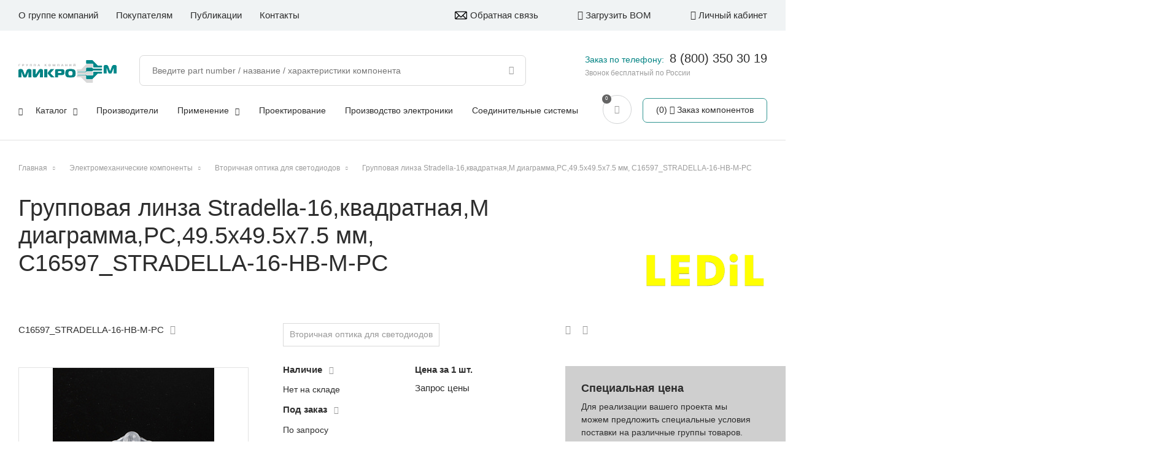

--- FILE ---
content_type: text/html; charset=UTF-8
request_url: https://microem.ru/products/c16597-stradella-16-hb-m-pc/
body_size: 12475
content:
<!DOCTYPE html>
<html>

<head>
  <meta http-equiv="X-UA-Compatible" content="IE=edge,chrome=1" />
  <meta name="viewport" content="width=device-width, initial-scale=1.0, maximum-scale=1.0, user-scalable=no" />

          
  <title>
    Групповая  линза Stradella-16,квадратная,M диаграмма,PC,49.5x49.5x7.5 мм C16597_STRADELLA-16-HB-M-PC  </title>
    <script src="https://unpkg.com/imask"></script>

    
  <meta http-equiv="Content-Type" content="text/html; charset=UTF-8" />
<meta name="description" content="C16597_STRADELLA-16-HB-M-PC: Групповая  линза Stradella-16,квадратная,M диаграмма,PC,49.5x49.5x7.5 мм по выгодным ценам в каталоге интернет-магазина МикроЭМ купить оптом и в розницу с доставкой по России. Мы работаем с ведущими производителями электронных компонентов. Более 100 000 артикулов в наличии. Предоставляем инженерную поддержку, участвуем в разработках, сопровождаем продажи. Разработка электроники. Обеспечиваем максимально короткие сроки поставки.
" />
<link href="/bitrix/js/ui/design-tokens/dist/ui.design-tokens.css?169666250624720" type="text/css"  rel="stylesheet" />
<link href="/bitrix/js/ui/fonts/opensans/ui.font.opensans.css?16966625072555" type="text/css"  rel="stylesheet" />
<link href="/bitrix/js/main/popup/dist/main.popup.bundle.css?169666250329861" type="text/css"  rel="stylesheet" />
<link href="/bitrix/cache/css/s1/template_skillpoint/page_d276c7e03d55295b6ec8aabfeb2bc14a/page_d276c7e03d55295b6ec8aabfeb2bc14a_v1.css?176580490212184" type="text/css"  rel="stylesheet" />
<link href="/bitrix/cache/css/s1/template_skillpoint/template_a81bd82c91994471785be665932e3be8/template_a81bd82c91994471785be665932e3be8_v1.css?1765804902178336" type="text/css"  data-template-style="true" rel="stylesheet" />
<script type="text/javascript">if(!window.BX)window.BX={};if(!window.BX.message)window.BX.message=function(mess){if(typeof mess==='object'){for(let i in mess) {BX.message[i]=mess[i];} return true;}};</script>
<script type="text/javascript">(window.BX||top.BX).message({'JS_CORE_LOADING':'Загрузка...','JS_CORE_NO_DATA':'- Нет данных -','JS_CORE_WINDOW_CLOSE':'Закрыть','JS_CORE_WINDOW_EXPAND':'Развернуть','JS_CORE_WINDOW_NARROW':'Свернуть в окно','JS_CORE_WINDOW_SAVE':'Сохранить','JS_CORE_WINDOW_CANCEL':'Отменить','JS_CORE_WINDOW_CONTINUE':'Продолжить','JS_CORE_H':'ч','JS_CORE_M':'м','JS_CORE_S':'с','JSADM_AI_HIDE_EXTRA':'Скрыть лишние','JSADM_AI_ALL_NOTIF':'Показать все','JSADM_AUTH_REQ':'Требуется авторизация!','JS_CORE_WINDOW_AUTH':'Войти','JS_CORE_IMAGE_FULL':'Полный размер'});</script>

<script type="text/javascript" src="/bitrix/js/main/core/core.js?1699214238489969"></script>

<script>BX.setJSList(['/bitrix/js/main/core/core_ajax.js','/bitrix/js/main/core/core_promise.js','/bitrix/js/main/polyfill/promise/js/promise.js','/bitrix/js/main/loadext/loadext.js','/bitrix/js/main/loadext/extension.js','/bitrix/js/main/polyfill/promise/js/promise.js','/bitrix/js/main/polyfill/find/js/find.js','/bitrix/js/main/polyfill/includes/js/includes.js','/bitrix/js/main/polyfill/matches/js/matches.js','/bitrix/js/ui/polyfill/closest/js/closest.js','/bitrix/js/main/polyfill/fill/main.polyfill.fill.js','/bitrix/js/main/polyfill/find/js/find.js','/bitrix/js/main/polyfill/matches/js/matches.js','/bitrix/js/main/polyfill/core/dist/polyfill.bundle.js','/bitrix/js/main/core/core.js','/bitrix/js/main/polyfill/intersectionobserver/js/intersectionobserver.js','/bitrix/js/main/lazyload/dist/lazyload.bundle.js','/bitrix/js/main/polyfill/core/dist/polyfill.bundle.js','/bitrix/js/main/parambag/dist/parambag.bundle.js']);
</script>
<script type="text/javascript">(window.BX||top.BX).message({'LANGUAGE_ID':'ru','FORMAT_DATE':'DD.MM.YYYY','FORMAT_DATETIME':'DD.MM.YYYY HH:MI:SS','COOKIE_PREFIX':'BITRIX_SM','SERVER_TZ_OFFSET':'10800','UTF_MODE':'Y','SITE_ID':'s1','SITE_DIR':'/','USER_ID':'','SERVER_TIME':'1768720409','USER_TZ_OFFSET':'0','USER_TZ_AUTO':'Y','bitrix_sessid':'c404fe396b759f32d8b277d709e272f9'});</script>


<script type="text/javascript" src="/bitrix/js/main/popup/dist/main.popup.bundle.js?1696662503117166"></script>
<script type="text/javascript">BX.setCSSList(['/local/templates/template_skillpoint/components/bitrix/catalog.element/product-detail/style.css','/local/templates/template_skillpoint/components/bitrix/catalog.product.subscribe/.default/style.css','/bitrix/components/bitrix/system.show_message/templates/.default/style.css','/local/templates/template_skillpoint/styles.css','/local/templates/template_skillpoint/template_styles.css']);</script>
<script type="text/javascript">
					(function () {
						"use strict";

						var counter = function ()
						{
							var cookie = (function (name) {
								var parts = ("; " + document.cookie).split("; " + name + "=");
								if (parts.length == 2) {
									try {return JSON.parse(decodeURIComponent(parts.pop().split(";").shift()));}
									catch (e) {}
								}
							})("BITRIX_CONVERSION_CONTEXT_s1");

							if (cookie && cookie.EXPIRE >= BX.message("SERVER_TIME"))
								return;

							var request = new XMLHttpRequest();
							request.open("POST", "/bitrix/tools/conversion/ajax_counter.php", true);
							request.setRequestHeader("Content-type", "application/x-www-form-urlencoded");
							request.send(
								"SITE_ID="+encodeURIComponent("s1")+
								"&sessid="+encodeURIComponent(BX.bitrix_sessid())+
								"&HTTP_REFERER="+encodeURIComponent(document.referrer)
							);
						};

						if (window.frameRequestStart === true)
							BX.addCustomEvent("onFrameDataReceived", counter);
						else
							BX.ready(counter);
					})();
				</script>



<script type="text/javascript" src="/local/templates/template_skillpoint/js/jquery-3.3.1.min.js?169666244886927"></script>
<script type="text/javascript" src="/local/templates/template_skillpoint/js/responsiveslides.js?169666244810653"></script>
<script type="text/javascript" src="/local/templates/template_skillpoint/js/owl.carousel.min.js?169666244844342"></script>
<script type="text/javascript" src="/local/templates/template_skillpoint/js/jquery.maskedinput.min.js?16966624484330"></script>
<script type="text/javascript" src="/local/templates/template_skillpoint/js/scripts.js?174357748256909"></script>
<script type="text/javascript" src="/local/templates/template_skillpoint/components/bitrix/catalog.product.subscribe/.default/script.js?169666244817687"></script>
<script type="text/javascript" src="/local/templates/template_skillpoint/components/skillpoint/empty.component/bottom-forms/script.js?1696662448532"></script>
<script type="text/javascript">var _ba = _ba || []; _ba.push(["aid", "00d021988ca098c38eedd63db1973a7b"]); _ba.push(["host", "microem.ru"]); _ba.push(["ad[ct][item]", "[base64]"]);_ba.push(["ad[ct][user_id]", function(){return BX.message("USER_ID") ? BX.message("USER_ID") : 0;}]);_ba.push(["ad[ct][recommendation]", function() {var rcmId = "";var cookieValue = BX.getCookie("BITRIX_SM_RCM_PRODUCT_LOG");var productId = 77547;var cItems = [];var cItem;if (cookieValue){cItems = cookieValue.split(".");}var i = cItems.length;while (i--){cItem = cItems[i].split("-");if (cItem[0] == productId){rcmId = cItem[1];break;}}return rcmId;}]);_ba.push(["ad[ct][v]", "2"]);(function() {var ba = document.createElement("script"); ba.type = "text/javascript"; ba.async = true;ba.src = (document.location.protocol == "https:" ? "https://" : "http://") + "bitrix.info/ba.js";var s = document.getElementsByTagName("script")[0];s.parentNode.insertBefore(ba, s);})();</script>


    
  <link rel="stylesheet" media="print" href="/local/templates/template_skillpoint/css/print.css" />
      <link rel="stylesheet" href="/local/templates/template_skillpoint/css/www.css" />
  <link rel="stylesheet" href="/local/templates/template_skillpoint/css/hint.min.css" />
  <meta name="yandex-verification" content="dc726e6e8c470728" />

      <link rel="canonical" href="/products/c16597-stradella-16-hb-m-pc/">
  

</head>

<body data-lang="ru" class="product-detail-page">

  <script type="text/javascript" src="https://static.yandex.net/browser-updater/v1/script.js" charset="utf-8"></script>
  <script>
  var browserUpdater = new ya.browserUpdater.init({
    theme: "yellow",
    lang: "ru",
    exclusive: false,
    browsers: {
      chromium: 35,
      iron: 35,
      flock: "Infinity",
      palemoon: 25,
      camino: "Infinity",
      safari: 5.2,
      yandexinternet: "Infinity",
      fx: 31,
      ie: "Infinity",
      opera: 16,
      chrome: 35,
      maxthon: 4.4,
      seamonkey: 2.4
    },
    remember: true,
    rememberFor: 30,
    cookiePrefix: "yaBrowserUpdater",
    classNamePrefix: "ya-browser-updater",
    jsonpCallback: "yaBrowserUpdaterJSONPCallback"
  });
  </script>

  <div id="popup" class="popup">
    <div class="popup-shadow"></div>
    <div class="box"></div>
  </div>
  <div id="panel">
      </div>
  <svg class="hide-layer" version="1.1" xmlns="http://www.w3.org/2000/svg" xmlns:xlink="http://www.w3.org/1999/xlink"
    x="0px" y="0px" xml:space="preserve">
    <defs>
      <g id="logo">
              </g>
      <g id="no_image">
                <path
          d="M421.7,60.1c0,105.4,0,210.8,0,316.2c-0.2,0.7-0.6,1.5-0.7,2.2c-3.8,20.6-15.8,34.3-35.3,41.4c-3.3,1.2-6.9,1.8-10.3,2.6
			c-105.6,0-211.2,0-316.8,0c-0.6-0.2-1.2-0.6-1.8-0.7C36,418.3,22.2,406.5,14.9,387c-1.3-3.4-1.9-7.1-2.8-10.7
			c0-105.4,0-210.8,0-316.2c0.4-1.7,0.8-3.3,1.2-5C19,30.1,39.8,13.8,66,13.8c83.7,0,167.4,0,251,0c17.6,0,35.2-0.2,52.8,0.1
			c22.6,0.3,41.8,14.3,49.1,35.5C420.1,52.8,420.8,56.5,421.7,60.1z M36.2,294.6c1.6-1.2,2.5-1.9,3.4-2.7
			c19.3-16.4,38.6-32.7,57.9-49.1c15.1-12.8,30.6-13.1,45.8-0.6c12,9.9,24,19.9,36,29.8c1,0.8,2.1,1.5,3.6,2.7
			c1.1-1.3,1.9-2.5,2.9-3.5c34.9-34.9,69.9-69.9,104.9-104.8c2.7-2.7,5.7-5.4,9-7.2c14.8-8.2,30.8-4.6,42,9.2
			c17.6,21.7,35.3,43.4,52.9,65.1c0.8,0.9,1.6,1.8,2.9,3.1c0.1-1.5,0.1-2.2,0.1-2.8c0-55.5,0.1-111,0-166.4
			c0-17.6-12.1-29.6-29.8-29.6c-100.6-0.1-201.3-0.1-301.9,0.1c-4.5,0-9.4,1-13.5,2.9c-11.7,5.4-16.3,15.3-16.3,27.8
			c0,73.8,0,147.7,0,221.5C36.2,291.4,36.2,292.6,36.2,294.6z M216.8,398.6c50.1,0,100.2,0,150.4,0c18.4,0,30.4-11.9,30.5-30.1
			c0.1-29.9,0.1-59.9-0.1-89.8c0-1.9-0.9-4.1-2.1-5.6c-7.1-9-14.4-17.8-21.6-26.7c-17.1-21.1-34.3-42.1-51.4-63.2
			c-4.3-5.2-8.7-5.4-13.6-0.8c-0.9,0.8-1.7,1.7-2.5,2.5c-37.5,37.5-75,74.9-112.5,112.4c-7.4,7.4-12.7,7.6-20.8,0.9
			c-15-12.4-30-24.8-44.9-37.2c-6.1-5.1-8.7-5.1-14.6-0.1c-25,21.2-50,42.4-74.9,63.7c-1.3,1.1-2.3,3.3-2.3,4.9
			c-0.2,13.2-0.2,26.3-0.1,39.5c0,2.9,0.4,5.9,1.1,8.7c3.7,13.3,14.4,20.9,29.4,20.9C116.8,398.6,166.8,398.6,216.8,398.6z" />
        <path d="M82.9,122.1c0-31.8,26-57.9,57.9-58c32-0.1,58.4,26.1,58.4,58c0,32-26.3,58.1-58.4,58C108.8,179.9,82.9,154.1,82.9,122.1z
			M107.1,122c-0.1,18.6,14.9,33.8,33.6,34c18.7,0.2,34.2-15,34.4-33.7c0.2-18.4-15.6-34.2-34.1-34.1
			C122.5,88.2,107.3,103.4,107.1,122z" />
      </g>
    </defs>
  </svg>
  <header class="header">
    <div class="top-line only-desctop">
      <div class="center1600">
         <nav class="menu menu-top">
															<div class="item">
					                        <a href="/about/" class="link">О группе компаний</a>
										
				</div>																			<div class="item parent">
											<span class="link">Покупателям</span>
										
									<div class="sub">
																							<div class="item">
					                        <a href="/delivery/" class="link">Доставка</a>
										
				</div>																			<div class="item">
					                        <a href="/pay-types/" class="link">Способы оплаты</a>
										
				</div>																			<div class="item">
					                        <a href="/feedback/" class="link">Обратная связь</a>
										
				</div>																			<div class="item">
					                        <a href="/claims/" class="link">Рекламации</a>
										
				</div>											</div></div>													<div class="item">
					                        <a href="/publications/" class="link">Публикации</a>
										
				</div>																			<div class="item last">
					                        <a href="/contacts/" class="link">Контакты</a>
										
				</div>							
 </nav>


        <div class="right-box">
          <a href="/feedback/" class="to-load-bom feedback">
            <div class="svg"></div>Обратная связь
          </a>
          <a href="/personal/bom-uploads/" class="to-load-bom">
            <div class="f-ico fi-upload"></div>
            Загрузить BOM
          </a>

                    <div class="to-lk not-auth">
            <div class="f-ico fi-lk"></div>
            Личный кабинет
          </div>
          
                </div>

    </div>
    </div>
    <div class="main-box">
      <div class="center1600">

        <a href="/" class="logo">
                    <img src="/local/templates/template_skillpoint/images/logo-new.png" alt="MicroEM logo" class="img" />
        </a>
        
        <div class="menu-icon" title="Меню">
          <span class="line first"></span>
          <span class="line second"></span>
          <span class="line third"></span>
        </div>

        <div class="only-tablet">

          <div class="call">
            <div class="f-ico fi-call"></div>
          </div>

          <div class="mobile-search">
            <div class="f-ico fi-lupa"></div>
          </div>

          <div class="search-box">
                      
<form class="search-line" id="search-line" action="/site_search/">
	<input class="inp" id="sitesearch" placeholder="Введите part number / название / характеристики компонента" type="text" name="q" value="" size="15" maxlength="50" autocomplete="off" /><input class="lupa" name="s" type="submit" value="" />
</form>
                    </div>

          <a href="/cart/" class="round-button">
            <div class="f-ico fi-cart"></div>
          </a>

          <div class="to-lk not-auth">
            <div class="f-ico fi-lk"></div>
          </div>

        </div>

        <div class="right-part top">

            <div class="new_contacts_info">
              <span>Заказ по телефону: </span><a href="tel:+78003503019">8 (800) 350 30 19</a>
              <small>Звонок бесплатный по России</small>
            </div>

          <a href="/personal/specifications/" class="to-spec-list-box">
            <div class="num">0</div>
            <div class="f-ico fi-to-list"></div>
            <div class="text">Спецификации</div>
          </a>


          <div class="cart-mini-box">
            <a href="/cart/" class="button">
              <div class="cart-info">
                <div class="num">0</div>
                <div class="f-ico fi-cart"></div>
              </div>
              <div class="text">
                Заказ компонентов
              </div>
            </a>
          </div>
        </div>

        <div class="menu-top-box">

          <a href="/" class="logo white only-mobile">
                        <img src="/local/templates/template_skillpoint/images/logo_white.svg" alt="MicroEM white logo" class="img" />
          </a>

          
        <div class="to-load-bom only-mobile">
          <div class="f-ico fi-upload"></div>
          Загрузить BOM
        </div>
                <div class="to-lk not-auth only-mobile">
          <div class="f-ico fi-lk"></div>
          Личный кабинет
        </div>
        
        <div class="search-box s_top">
          
<form class="search-line" id="search-line" action="/site_search/">
	<input class="inp" id="sitesearch" placeholder="Введите part number / название / характеристики компонента" type="text" name="q" value="" size="15" maxlength="50" autocomplete="off" /><input class="lupa" name="s" type="submit" value="" />
</form>
                    <div class="quicksearch catalog-categories sub-categories">
            <div class="results cats"></div>
            <div class="results products"></div>
          </div>
        </div>

         <nav class="menu menu-main">
															<div class="item parent">
					                        <a href="/catalog/" class="link">Каталог<i class='f-ico fi-down-open'></i></a>
										
									<div class="sub">
																							<div class="item">
					                        <a href="/catalog/aktivnye_komponenty/" class="link">Активные компоненты</a>
										
				</div>																			<div class="item">
					                        <a href="/catalog/passivnye_i_vremennye_komponenty/" class="link">Пассивные и временные компоненты</a>
										
				</div>																			<div class="item">
					                        <a href="/catalog/elektromekhanicheskie_komponenty/" class="link">Электромеханические компоненты</a>
										
				</div>																			<div class="item">
					                        <a href="/catalog/moduli_i_sborki/" class="link">Модули и сборки</a>
										
				</div>																			<div class="item">
					                        <a href="/catalog/vstraivaemye_i_gotovye_ustroystva/" class="link">Встраиваемые и готовые устройства</a>
										
				</div>											</div></div>													<div class="item">
					                        <a href="/manufacturers/" class="link">Производители</a>
										
				</div>																			<div class="item parent">
					                        <a href="/applications/" class="link">Применение<i class='f-ico fi-down-open'></i></a>
										
									<div class="sub">
																							<div class="item">
					                        <a href="/applications/silovaya-elektronika/" class="link">Силовая электроника</a>
										
				</div>																			<div class="item">
					                        <a href="/applications/svetodiodnoe-osveshchenie/" class="link">Светодиодное освещение</a>
										
				</div>																			<div class="item">
					                        <a href="/applications/navigatsiya-i-telemetriya/" class="link">Навигация и телеметрия</a>
										
				</div>																			<div class="item">
					                        <a href="/applications/kompyutery-telekom/" class="link">Компьютеры, телеком</a>
										
				</div>																			<div class="item">
					                        <a href="/applications/rfid/" class="link">Системы безопасности, RFID</a>
										
				</div>																			<div class="item">
					                        <a href="/applications/zashchita-elektricheskikh-tsepey/" class="link">Защита электрических цепей</a>
										
				</div>																			<div class="item">
					                        <a href="/applications/sistemy-soedineniy/" class="link">Системы соединений</a>
										
				</div>																			<div class="item">
					                        <a href="/applications/ukrm/" class="link">УКРМ</a>
										
				</div>																			<div class="item">
					                        <a href="/applications/temperaturnyy-kontrol-obezzarazhivanie/" class="link">Температурный контроль, обеззараживание</a>
										
				</div>											</div></div>													<div class="item">
					                        <a href="/about/design-center/" class="link">Проектирование</a>
										
				</div>																			<div class="item">
					                        <a href="/about/sborka-pechatnykh-plat/" class="link">Производство электроники</a>
										
				</div>																			<div class="item last">
					                        <a href="/about/soedinitelnye-sistemy/" class="link">Соединительные системы</a>
										
				</div>							
 </nav>

         <nav class="menu menu-top only-mobile">
															<div class="item">
					                        <a href="/about/" class="link">О группе компаний</a>
										
				</div>																			<div class="item parent">
											<span class="link">Покупателям</span>
										
									<div class="sub">
																							<div class="item">
					                        <a href="/delivery/" class="link">Доставка</a>
										
				</div>																			<div class="item">
					                        <a href="/pay-types/" class="link">Способы оплаты</a>
										
				</div>																			<div class="item">
					                        <a href="/feedback/" class="link">Обратная связь</a>
										
				</div>																			<div class="item">
					                        <a href="/claims/" class="link">Рекламации</a>
										
				</div>											</div></div>													<div class="item">
					                        <a href="/publications/" class="link">Публикации</a>
										
				</div>																			<div class="item last">
					                        <a href="/contacts/" class="link">Контакты</a>
										
				</div>							
 </nav>
        
        
      </div>
    </div>
    </div>
    <div class="clear"></div>
  </header>
  <!-- HEADER END -->

  <div class="wrapper" id="wrapper">
    <div class="main" id="main">

                  <div class="center1600">
        <div id="navigation" class="breadcrumb-box">
                    <div class="breadcrumb" itemscope itemtype="https://schema.org/BreadcrumbList"><div itemprop="itemListElement" itemscope itemtype="https://schema.org/ListItem"><a itemprop="item" href="/" title="Главная"><span itemprop="name">Главная</span></a><meta itemprop="position" content="1" /><meta itemprop="name" content="Главная" /></div> <span class="separator"></span> <div itemprop="itemListElement" itemscope itemtype="https://schema.org/ListItem"><a itemprop="item" href="/catalog/elektromekhanicheskie_komponenty/" title="Электромеханические компоненты"><span itemprop="name">Электромеханические компоненты</span></a><meta itemprop="position" content="2" /><meta itemprop="name" content="Электромеханические компоненты" /></div> <span class="separator"></span> <div itemprop="itemListElement" itemscope itemtype="https://schema.org/ListItem"><a itemprop="item" href="/catalog/elektromekhanicheskie_komponenty/vtorichnaya_optika_dlya_svetodiodov/" title="Вторичная оптика для светодиодов"><span itemprop="name">Вторичная оптика для светодиодов</span></a><meta itemprop="position" content="3" /><meta itemprop="name" content="Вторичная оптика для светодиодов" /></div> <span class="separator"></span> <div itemprop="itemListElement" itemscope itemtype="https://schema.org/ListItem"><a itemprop="item" title="Групповая  линза Stradella-16,квадратная,M диаграмма,PC,49.5x49.5x7.5 мм, C16597_STRADELLA-16-HB-M-PC"><span>Групповая  линза Stradella-16,квадратная,M диаграмма,PC,49.5x49.5x7.5 мм, C16597_STRADELLA-16-HB-M-PC</span></a><meta itemprop="position" content="4" /><meta itemprop="name" content="Групповая  линза Stradella-16,квадратная,M диаграмма,PC,49.5x49.5x7.5 мм, C16597_STRADELLA-16-HB-M-PC" /></div></div>        </div>
        <h1 id="pagetitle">Групповая  линза Stradella-16,квадратная,M диаграмма,PC,49.5x49.5x7.5 мм, C16597_STRADELLA-16-HB-M-PC</h1>

<p><font class="errortext">&nbsp;</font></p>
                        <div class="content">
          <script type="text/javascript">if (window.location.hash != '' && window.location.hash != '#') top.BX.ajax.history.checkRedirectStart('bxajaxid', '7bb94bedc627f9beb62702243272e1e6')</script><div id="comp_7bb94bedc627f9beb62702243272e1e6">

<div class="product-detail set-product-js" data-item="77547">
	<div class="left-box">
		<div class="left-part">
									<div class="article">C16597_STRADELLA-16-HB-M-PC<div class="f-ico fi-copy copy-btn" data-value="C16597_STRADELLA-16-HB-M-PC"></div></div>
												<a href="/manufacturers/ledil/" class="develop-link">
				<img src="/upload/iblock/1ed/g20neqy48rs08qoz4l33ctuydrxn8gz3/LEDiL_LOGO_YELLOW_ON_BLACK_RGB.jpg" alt="Ledil" class="img">
							</a>
			
			<div class="product-gallery">
				<div class="gal-box">
											<div class="item">
							<img src="/upload/resize_cache/iblock/fe6/feii2uayv0cvltsbgj9t89ubtbkrdl0p/500_350_1/Izobrazhenie.jpg" alt="Групповая  линза Stradella-16,квадратная,M диаграмма,PC,49.5x49.5x7.5 мм изображение 0"/>
						</div>
										</div>
									<div class="thumbnail-box">
						<div class="thumb-item">
							<img src="/upload/resize_cache/iblock/fe6/feii2uayv0cvltsbgj9t89ubtbkrdl0p/110_80_1/Izobrazhenie.jpg" alt="Групповая  линза Stradella-16,квадратная,M диаграмма,PC,49.5x49.5x7.5 мм превью 0"/>
						</div>					</div>
											</div>

			<div class="load-files-box">
									</div>

		</div><div class="main-info">
			
			<div class="tags">
														<a href="/catalog/elektromekhanicheskie_komponenty/vtorichnaya_optika_dlya_svetodiodov/" class="tag-item" onClick="">Вторичная оптика для светодиодов</a>
							</div>

			
			<div class="num-box">
				<div class="title">
					<b>Наличие</b> <div class="f-ico fi-question-circle"></div>
					<div class="popup-info">
						<div class="mess">
							<div class="title">Наличие</div>
							<div class="info-text">
								Склад г. Москва
							</div>
						</div>
					</div>
				</div>
									<div class="not-available line">Нет на складе</div>
								<div class="title">
					<b>Под заказ</b> <div class="f-ico fi-question-circle"></div>
					<div class="popup-info">

							<div class="mess">
								<div class="title">Под заказ</div>
								<div class="info-text">
									Поставка со склада партнера или заказ на производство.
									В указанные сроки продукция поступит на склад МикроЭМ.
									Срок поставки до вашего склада оговаривается с менеджером при оформлении заказа.
								</div>
							</div>
					</div>
				</div>
									<div class="not-available line">По запросу</div>
							</div><div class="price-box">
				<div class="title">
					<b>Цена за 1 шт.</b> <!-- div class="f-ico fi-question-circle"></div -->
					<div class="popup-info">
						<div class="mess">
							<div class="info-text">
								Тут должен быть текст, будет добавлен позднее2
							</div>
						</div>
					</div>
				</div>
													<div class="get-price load-form" data-item="C16597_STRADELLA-16-HB-M-PC" data-id="23">Запрос цены</div>
																
			</div>
			
			
												<div id="cart_to_subscr_77547"
			class="button gray-border to-subscribe"
			data-item="77547"
			style="">
		<span>
			Сообщить о поставке		</span>
	</div>
	<input type="hidden" id="cart_to_subscr_77547_hidden">

	<script type="text/javascript">
		BX.message({
			CPST_SUBSCRIBE_POPUP_TITLE: 'В лист ожидания',
			CPST_SUBSCRIBE_BUTTON_NAME: 'Сообщить о поставке',
			CPST_SUBSCRIBE_BUTTON_CLOSE: 'Закрыть',
			CPST_SUBSCRIBE_MANY_CONTACT_NOTIFY: 'Выберите способ уведомления:',
			CPST_SUBSCRIBE_LABLE_CONTACT_INPUT: 'Укажите Ваш #CONTACT#: ',
			CPST_SUBSCRIBE_VALIDATE_UNKNOW_ERROR: 'Ошибка валидации',
			CPST_SUBSCRIBE_VALIDATE_ERROR_EMPTY_FIELD: 'Не заполнено поле \"#FIELD#\"',
			CPST_SUBSCRIBE_VALIDATE_ERROR: 'Вы не выбрали способ уведомления',
			CPST_SUBSCRIBE_CAPTCHA_TITLE: 'Введите слово на картинке',
			CPST_STATUS_SUCCESS: 'Успешно',
			CPST_STATUS_ERROR: 'Произошла ошибка',
			CPST_ENTER_WORD_PICTURE: 'Введите слово на картинке',
			CPST_TITLE_ALREADY_SUBSCRIBED: 'В листе ожидания',
			CPST_POPUP_SUBSCRIBED_TITLE: 'В листе ожидания',
			CPST_POPUP_SUBSCRIBED_TEXT: 'Список товаров в листе ожидания можно увидеть по ссылке #URL#'
		});

		var obbx_2253176769_77547 = new JCCatalogProductSubscribe({'buttonId':'cart_to_subscr_77547','jsObject':'obbx_2253176769_77547','alreadySubscribed':false,'listIdAlreadySubscribed':[],'productId':'77547','buttonClass':'button gray-border to-subscribe','urlListSubscriptions':'/','landingId':'0'});
	</script>
<script type="text/javascript">
	BX.ready(BX.defer(function(){
		if (!!window.obbx_2253176769_77547)
		{
			window.obbx_2253176769_77547.setIdAlreadySubscribed(null);
		}
	}));
</script>
				
			<div class="main-props">
							<div class="line">
					<div class="name">Производитель</div>
											<div class="value">Ledil </div>
									</div>
							<div class="line">
					<div class="name">Размеры</div>
											<div class="value">49.5x49.5x7.5 мм</div>
									</div>
							<div class="line">
					<div class="name">Продукт является серией</div>
											<div class="value"> </div>
									</div>
							<div class="line">
					<div class="name">Тип диаграммы</div>
											<div class="value">M </div>
									</div>
							<div class="line">
					<div class="name">Серия</div>
											<div class="value">Stradella </div>
									</div>
						</div>

			
		</div>
	</div>

	
	<div class="right-box">
		<div class="icon-block">
			<div class="to-share" data-title="Групповая  линза Stradella-16,квадратная,M диаграмма,PC,49.5x49.5x7.5 мм" data-src="" data-text="">
				<div class="f-ico fi-to-share"></div>
				<div class="soc-box">
					Поделиться: 
										<div class="f-ico vk item"></div>
					<div class="f-ico ok item"></div>
					<div class="f-ico tg item"></div>
					<div class="f-ico pr item"></div>
										<div class="f-ico mr item"></div>
														</div>
							</div>
			<div class="f-ico fi-print to-print"></div>
		</div>

		<div class="special-price-box">
			<div class="text">
				<h6>Специальная цена</h6>
				<p>Для реализации вашего проекта мы можем предложить специальные условия поставки на различные группы товаров. Подробности можете уточнить у вашего менеджера.</p>
			</div>
		</div>
		
			</div>

	<div class="left-box">
				<div class="product-tech-props">
			<h3>Технические характеристики</h3>
			<div class="top-line">
				<div class="name">Параметр</div>
				<div class="values">
					<div class="value">
						<div class="val-label">Значение</div>
						<div class="check-all"><input type="checkbox" value="check-all" id="check-all" class="check-all-inp"/><label for="check-all">Выбрать все</label></div>
					</div>
				</div>

			</div>
			<div class="prop-item">
				<div class="name">Категория</div>
				<div class="values">
											<div class="value">
							<input class="inp-filt-sect-item" id="section_213" type="radio" name="section" value="/catalog/elektromekhanicheskie_komponenty/vtorichnaya_optika_dlya_svetodiodov/" checked autocomplete="off" />
							<label for="section_213">Вторичная оптика для светодиодов</label>
						</div>
									</div>
			</div>
			<div class="prop-item">
				<div class="name">Артикул</div>
				<div class="values">
					C16597_STRADELLA-16-HB-M-PC				</div>
			</div>
							<div class="prop-item" data-code="develop_link-is-">
					<div class="name">Производитель</div>
					<div class="values">
												<div class="value">
							<input class="inp-filt-prop-item" id="property_5" type="checkbox" name="develop_link" value="ledil" autocomplete="off" />
							<label for="property_5">Ledil </label>
						</div>
											</div>
				</div>
											<div class="prop-item" data-code="razmery-is-">
					<div class="name">Размеры</div>
					<div class="values">
												<div class="value">
							<input class="inp-filt-prop-item" id="property_1037" type="checkbox" name="razmery" value="49.5x49.5x7.5" autocomplete="off" />
							<label for="property_1037">49.5x49.5x7.5 мм</label>
						</div>
											</div>
				</div>
											<div class="prop-item" data-code="is_series-is-">
					<div class="name">Продукт является серией</div>
					<div class="values">
												<div class="value">
							<input class="inp-filt-prop-item" id="property_125" type="checkbox" name="is_series" value="" autocomplete="off" />
							<label for="property_125"> </label>
						</div>
											</div>
				</div>
											<div class="prop-item" data-code="tip_diagrammy-is-">
					<div class="name">Тип диаграммы</div>
					<div class="values">
												<div class="value">
							<input class="inp-filt-prop-item" id="property_1027" type="checkbox" name="tip_diagrammy" value="m" autocomplete="off" />
							<label for="property_1027">M </label>
						</div>
											</div>
				</div>
											<div class="prop-item" data-code="seriya-is-">
					<div class="name">Серия</div>
					<div class="values">
												<div class="value">
							<input class="inp-filt-prop-item" id="property_1021" type="checkbox" name="seriya" value="stradella" autocomplete="off" />
							<label for="property_1021">Stradella </label>
						</div>
											</div>
				</div>
											<div class="prop-item" data-code="semeystvo-is-">
					<div class="name">Семейство</div>
					<div class="values">
												<div class="value">
							<input class="inp-filt-prop-item" id="property_1134" type="checkbox" name="semeystvo" value="stradella-16" autocomplete="off" />
							<label for="property_1134">Stradella-16 </label>
						</div>
											</div>
				</div>
											<div class="prop-item" data-code="tip_linzy-is-">
					<div class="name">Тип линзы</div>
					<div class="values">
												<div class="value">
							<input class="inp-filt-prop-item" id="property_1135" type="checkbox" name="tip_linzy" value="Групповая" autocomplete="off" />
							<label for="property_1135">Групповая </label>
						</div>
											</div>
				</div>
											<div class="prop-item" data-code="forma_linzy-is-">
					<div class="name">Форма линзы</div>
					<div class="values">
												<div class="value">
							<input class="inp-filt-prop-item" id="property_1136" type="checkbox" name="forma_linzy" value="квадратная" autocomplete="off" />
							<label for="property_1136">квадратная </label>
						</div>
											</div>
				</div>
									<div class="show-more">Все характеристики <div class="f-ico fi-angle-down"></div></div>
											<div class="prop-item" data-code="material_linzy-is-">
					<div class="name">Материал линзы</div>
					<div class="values">
												<div class="value">
							<input class="inp-filt-prop-item" id="property_1137" type="checkbox" name="material_linzy" value="pc" autocomplete="off" />
							<label for="property_1137">PC </label>
						</div>
											</div>
				</div>
										<a href="/catalog/elektromekhanicheskie_komponenty/vtorichnaya_optika_dlya_svetodiodov/" class="button find-similar" target="_self">Подобрать похожие</a>

		</div>

		<div class="detail-text">
			<h3>Описание</h3>
			<div class="text">
				Групповая&nbsp;&nbsp;линза Stradella-16,квадратная,M диаграмма,PC,49.5x49.5x7.5 мм			</div>

							<div class="additional-files">
					<div class="files">
													<div class="file-item">
								<a class="link" href="/upload/iblock/8dd/deh5xswxgho9fz3ihtv1j4htryrzhinw/Spetsifikatsiya.pdf" target="_blank">
									<div class="f-ico fi-book"></div>
									<div class="name">
										Спецификация.pdf										<div class="type">pdf,9.9 MB</div>
									</div>
								</a>
							</div>
											</div>
				</div>
					</div>




<script>
	// /*,
	// 	SITE_TEMPLATE_PATH: /local/templates/template_skillpoint*/
	// console.log('/local/templates/template_skillpoint');
	// //BX.message('SITE_TEMPLATE_PATH');

	// // Проставим количество товаров, добавленных в корзину
	// $.ajax({
	// 	type: 'POST',
	// 	url: '/ajax/product_in_cart.php',
	// 	dataType: 'json'
	// }).done(function(data){
	// 	console.log(data);
	// 	if(typeof data  === 'object'){
	// 		for(var item in data){
	// 			if($('#product-popup-' + item).length){
	// 				var d = '<div class="in-cart">' + data[item] + '</div>';
	// 				$('#product-popup-'+item).find('.to-cart').append( d );
	// 			}
	// 		}
	// 	}
	// });
</script>

<script>
	$(document).ready(function(){
		function setFilterLink($box){
			let str='';
			console.log('$box',$box);
			$('.prop-item',$box).each(function(){
				let substr='';
				$checked=$('.inp-filt-prop-item:checked',$(this));
				//console.log('$checked',$checked);
				if($checked.length){
					substr=$(this).data('code');
					let i=0;
					$checked.each(function(){
						if(i++) substr += '-or-';
						substr += $(this).val();
					});
				}
				if(substr) str += substr+'/';
				//console.log(substr);
			});
			// $('.inp-filt-prop-item:checked',$box).each(function(){
			// 	str += $(this).val()+'/';
			// });
			if(str) str = 'filter/'+encodeURI(str)+'apply/';//если есть фильтруемые значения, добавляем метки фильтра

			let inpSect=$('.inp-filt-sect-item:checked',$box);
			if(!inpSect.length){
				inpSect=$('.inp-filt-sect-item',$box).first();
				inpSect.prop('checked',true);
			}
			str = inpSect.val() + str;//устанавливаем раздел

			// str.replace(/(\/\/)/i, '/');//замена случайного двойного слеша

			console.log($('.find-similar',$box),str,$('.find-similar',$box).attr('href'))
			$('.find-similar',$box).attr('href',str);

		}
		$(".product-tech-props").on('change','.check-all-inp',function(e){console.log('check-all-inp change')
			let $box=$(e.delegateTarget);
			$(".prop-item input[type=checkbox]",$box).prop('checked', $(this).is(':checked'));
			setFilterLink($box);
		});
		$(".product-tech-props").on('change','.inp-filt-prop-item',function(e){console.log('inp-filt-prop-item change')
			let $box=$(e.delegateTarget);
			setFilterLink($box);
		});

		$('.to-sample-form').click(function(){
			$obj=$('.select-form-box .select-name[data-type="sample"]');
			if($obj.length){
				$obj.click();
				scrollTo($obj.next());
			}
		});

	});
</script>





</div>

	<div class="right-box">
	
	</div><!--end right-->

</div><!-- // product -->



<div class="select-form-box">
												</div>
</div><script type="text/javascript">if (top.BX.ajax.history.bHashCollision) top.BX.ajax.history.checkRedirectFinish('bxajaxid', '7bb94bedc627f9beb62702243272e1e6');</script><script type="text/javascript">top.BX.ready(BX.defer(function() {window.AJAX_PAGE_STATE = new top.BX.ajax.component('comp_7bb94bedc627f9beb62702243272e1e6'); top.BX.ajax.history.init(window.AJAX_PAGE_STATE);}))</script>

		
<p><font class="errortext">&nbsp;</font></p>
		</div><!--end content-->
		
	</div><!--end center1600-->
			<div class="clear"></div>
</div><!--end main-->

<div class="clear"></div>
	<!-- FOOTER -->
	<footer id="footer" class="footer">
		<div class="center1600">
			<div class="logo-box">
				<a href="/" class="logo">
										<img src="/local/templates/template_skillpoint/images/logo_white.svg" alt="MicroEM white logo" class="img" />
				</a>
			</div>


			<nav class="bottom-menu">
				<div class="col">
				


						<div class="item"><a href="/catalog/" class="link">Каталог</a></div>
										<div class="item"><a href="/manufacturers/" class="link">Производители</a></div>
										<div class="item"><a href="/applications/" class="link">Области применения</a></div>
										<div class="item"><a href="/publications/" class="link">Статьи и кейсы</a></div>
									</div>
				<div class="col has-show-all-btn">
				





						<div class="item"><a href="/about/" class="link">Группа компаний «МикроЭМ»</a></div>
										<div class="item"><a href="/about/components-supply/" class="link">АО МикроЭМ</a></div>
										<div class="item"><a href="/about/design-center/" class="link">Дизайн центр</a></div>
							<div class="show-all-menu">Показать все</div>
								<div class="item"><a href="/about/sborka-pechatnykh-plat/" class="link">МикроЭМ Технологии</a></div>
										<div class="item"><a href="/about/soedinitelnye-sistemy/" class="link">Соединительные системы</a></div>
										<div class="item"><a href="/news/" class="link">Новости</a></div>
										<div class="item"><a href="/vacancies/" class="link">Вакансии</a></div>
									</div>
				<div class="col">
										<div class="item"><a href="/delivery/" class="link">Доставка</a></div>
										<div class="item"><a href="/pay-types/" class="link">Оплата</a></div>
										<div class="item"><a href="/claims/" class="link">Рекламации</a></div>
									</div>
				<div class="col">
				

						<div class="item"><a href="/contacts/" class="link">Контакты Москва</a></div>
									<br/>
				<a href="/feedback/" class="button  white-border">Обратная связь</a>
				</div>
			</nav>
			<div class="contact-info">
				<div class="contacts-phone"><a href="tel:+74957396539">+7 (495) 739 65 39</a>
</div>				<div class="address">124482, г. Москва, г. Зеленоград
Cавелкинский пр. д. 4, эт. 9<br>
<a href="/contacts/">Смотреть на карте</a></div>				<div class="contacts-mail"> <a href="mailto:microem@microem.ru">microem@microem.ru</a></div>							</div>
			<div class="footer-bottom">
				<div class="copy">
					1997–2026 МикроЭМ				</div>
				<div class="additional-menu">
					

						<div class="item"><a href="/privacy-policy/" class="link">Политика конфиденциальности</a></div>
										<div class="item"><a href="/sitemap/" class="link">Карта сайта</a></div>
										<div id="bx-composite-banner"></div>
				</div>
				<div class="dev">
					Дизайн и разработка - агентство «Скилпоинт»
				</div>
			</div>
			<div class="clear"></div>
		</div>

	</footer>
</div><!--end wrapper-->

<script type="text/javascript" >
   (function(m,e,t,r,i,k,a){m[i]=m[i]||function(){(m[i].a=m[i].a||[]).push(arguments)};
   m[i].l=1*new Date();k=e.createElement(t),a=e.getElementsByTagName(t)[0],k.async=1,k.src=r,a.parentNode.insertBefore(k,a)})
   (window, document, "script", "https://mc.yandex.ru/metrika/tag.js", "ym");

   ym(70902328, "init", {
        clickmap:true,
        trackLinks:true,
        accurateTrackBounce:true,
        webvisor:true
   });
   
   ym(91256286, "init", {
        clickmap:true,
        trackLinks:true,
        accurateTrackBounce:true,
        webvisor:true,
        ecommerce:"dataLayer"
   });
</script>
<noscript><div><img src="https://mc.yandex.ru/watch/70902328" style="position:absolute; left:-9999px;" alt="" /></div></noscript>

</body>
</html>

